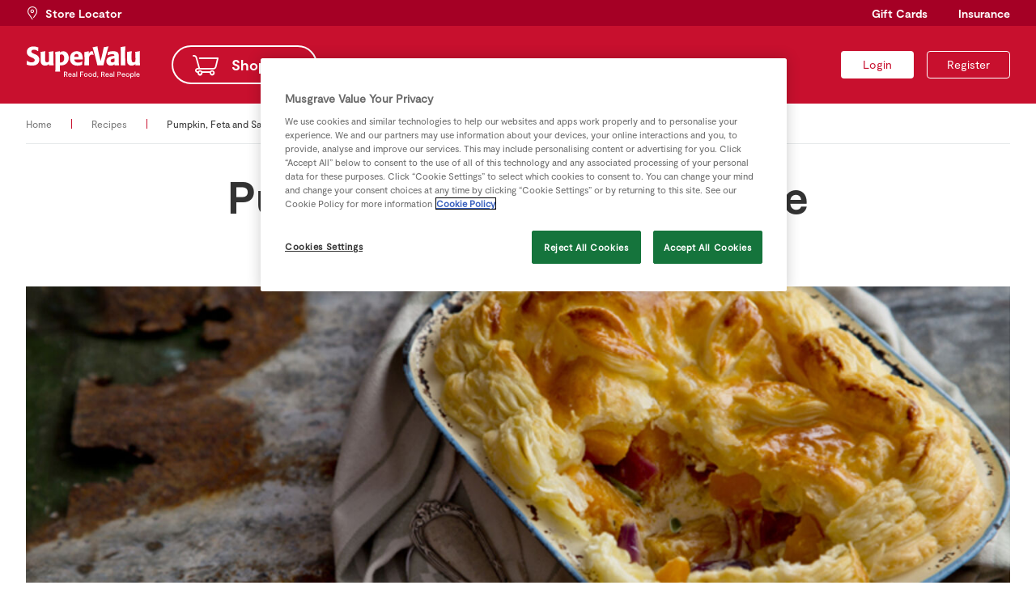

--- FILE ---
content_type: text/html; charset=UTF-8
request_url: https://supervalu.ie/recipes/pumpkin-feta-and-sage-pie
body_size: 5919
content:
<!DOCTYPE html>
<html lang="en">
	<head>
		<title>Pumpkin, Feta and Sage Pie - SuperValu</title>
		<meta charset="UTF-8">
		<meta name="author" content="SuperValu, https://supervalu.ie/" />
		<meta name="generator" content="Onyx 2.0.0/dev" />
		<meta name="description" content="This delicious pumpkin pie is perfect for Halloween time." />
		<meta name="csrf_token" content="1eb601f58dbfcc99baa7d29cb7ab2b8d" />
		<link rel="icon" href="/favicon.ico" type="image/x-icon"/>
		<link rel="shortcut icon" href="/favicon.ico" type="image/x-icon"/>
		<script src="https://cookie-cdn.cookiepro.com/scripttemplates/otSDKStub.js"  type="text/javascript" charset="UTF-8" data-domain-script="74185503-1d43-4d7b-a1ed-8909beedd050" ></script>
<script type="text/javascript">
    function OptanonWrapper() {
        OneTrust.InsertScript('/js/shopping-list.js', 'head', null, null, '3');
    }
</script>
		<script charset="UTF-8" type="text/plain" class="optanon-category-C0002">
window["adrum-start-time"] = new Date().getTime();
(function(config){
  config.appKey = 'AD-AAB-AAV-SSA';
  config.adrumExtUrlHttp = "http://cdn.appdynamics.com";
  config.adrumExtUrlHttps = "https://cdn.appdynamics.com";
  config.beaconUrlHttp = "http://pdx-col.eum-appdynamics.com";
  config.beaconUrlHttps = "https://pdx-col.eum-appdynamics.com";
  config.xd = {"enable":true};
  config.resTiming = {"bufSize":200,"clearResTimingOnBeaconSend":true};
  config.maxUrlLength = 512;
  config.page = {"captureTitle":true};
  
  config.fetch = false;
})(window["adrum-config"] || (window["adrum-config"] = {}));
</script>
<script type="text/javascript">
  var defaultWrapper = window.OptanonWrapper;
  window.OptanonWrapper = function() {
    window.OneTrust.InsertScript('//cdn.appdynamics.com/adrum/adrum-latest.js', 'head', null, null, 'C0002');
    if (defaultWrapper !== undefined) defaultWrapper();
  };
</script>
		<link rel="manifest" href="/manifest.json?4">
			<meta name="apple-itunes-app" content="app-id=1150433976">
		<link type="text/css" href="/css/style.css?v251029" rel="stylesheet" media="screen" />
		<link type="text/css" href="/css/style-onyx.css?v251029" rel="stylesheet" media="screen" />
		<meta name="viewport" content="width=device-width, initial-scale=1" />
		<meta name="mobile-web-app-capable" content="yes" />
		<script type="text/javascript" src="/js/libraries.js?v251029"></script>
		<script type="text/javascript">
  window.oidcClientSettings = {
    endpoint: 'https://identity-supervalu.api.prod.musgrave.io/v1/oidc',
    apiKey: 'Rd4olx6yHWr3DUNi4MuxubEphyrocCdN',
    clientId: 'website',
    state: 'ybz-jC2tNg3PEypWGK8Jo3YQEhuq0RkLvYmo04sJvC8',
    codeVerifier: '7erV3zxt61LAHDNLbElZ6NpmWvQBJvINYU1kibH73co',
    codeChallenge: 'KoPXbPZLflVNbYsiu2EMCN8GSN7vpSyx9sq_wJSSnWY',
  }
</script>

<script type="text/javascript" src="/js/oidc-client.js?v251029"></script>
		<script type="text/javascript" src="/js/main.js?v251029"></script>
		
		<!--HEAD block of node/page/recipe.html -->
<meta property="og:type" content=":recipe" />
<meta property="og:image" content="https://supervalu.ie/image/var/files/real-food/recipes/Uploaded-2020/pumpkin-pie-recipe.jpg" />
<meta property="og:description" content="This delicious pumpkin pie is perfect for Halloween time." />
<!--HEAD block of component/web_components.html -->
<script type="text/javascript">
  window.addEventListener('supervalu-components-loaded', function () {
    window.initSupervaluComponents({
      apiEndpoint: 'https://supervalu-loyalty-web.api.prod.musgrave.io/v2',
      apiKey: 'Rd4olx6yHWr3DUNi4MuxubEphyrocCdN',
      commPrefsApiEndpoint: 'https://supervalu-comm-prefs.api.prod.musgrave.io/v1',
      commPrefsApiKey: 'Rd4olx6yHWr3DUNi4MuxubEphyrocCdN',
      identityApiEndpoint: 'https://identity-supervalu.api.prod.musgrave.io/v1',
      identityApiKey: 'Rd4olx6yHWr3DUNi4MuxubEphyrocCdN',
      accessToken: '',
      accessTokenExpires: '',
    });
  });
</script>
<script type="module" src="/js/web-components.js?v251029"></script>

<script type="module">import.meta.url; import("_").catch(() => 1); (async function* () { })().next(); if (location.protocol != "file:") { window.__vite_is_modern_browser = true }</script>
<script type="module">!function () { if (window.__vite_is_modern_browser) return; console.warn("vite: loading legacy chunks, syntax error above and the same error below should be ignored"); var e = document.getElementById("vite-legacy-polyfill"), n = document.createElement("script"); n.src = e.src, n.onload = function () { System.import(document.getElementById('vite-legacy-entry').getAttribute('data-src')) }, document.body.appendChild(n) }();</script>
<script nomodule>!function () { var e = document, t = e.createElement("script"); if (!("noModule" in t) && "onbeforeload" in t) { var n = !1; e.addEventListener("beforeload", (function (e) { if (e.target === t) n = !0; else if (!e.target.hasAttribute("nomodule") || !n) return; e.preventDefault() }), !0), t.type = "module", t.src = ".", e.head.appendChild(t), t.remove() } }();</script>
<script nomodule id="vite-legacy-polyfill" src="/js/web-components-polyfills-legacy.js?v251029"></script>
<script nomodule id="vite-legacy-entry" data-src="/js/web-components-legacy.js?v251029">System.import(document.getElementById('vite-legacy-entry').getAttribute('data-src'))</script>
<!--HEAD block of component/google_tag_manager.html -->
<script type="text/plain" class="optanon-category-C0002">(function(w,d,s,l,i){w[l]=w[l]||[];w[l].push({'gtm.start':
new Date().getTime(),event:'gtm.js'});var f=d.getElementsByTagName(s)[0],
j=d.createElement(s),dl=l!='dataLayer'?'&l='+l:'';j.async=true;j.src=
'https://www.googletagmanager.com/gtm.js?id='+i+dl;f.parentNode.insertBefore(j,f);
})(window,document,'script','dataLayer','GTM-K3BKDL');</script>
		<meta name="terms-timestamp" content="1556094600" />
<meta name="p:domain_verify" content="215be63c7434aca002fff9ed0b1562f4"/>
		<style type="text/css">
			.hide-secondary-button {
	.button.secondary {
      display: none!important;
  }
}

.hide-tertiary-button {
	.button.tertiary {
      display: none!important;
  }
}

div.container.insurance-product-card-v2 {
  div.wrapper {
    div.card-v2 {
      @media (max-width: 700px) {
        flex-basis: 100%;
        
        a.secondary {
          display: block;
        }
        
        div.image {
          min-height: unset;
          height: auto;
          padding: 16px 20px;
        }
        
        div.image .image-wrapper {
          max-height: unset;
        }
      }
    }
  }
}

div.store-locator-form {
 div.field.select::after {
   top: 10px;
 }
}

form.contact {

    .error-message {
        display: none;
    }

    .field.error .error-message {
        display: flex;
    }
}
		</style>
	</head>

	        

        


        <body class="recipe node-id-10869 parent-node-id-1033  t95 t311 t165 t451 t474 ">
    <a href="#content" class="skip-to-content">Skip to content</a>


<noscript><iframe src="https://www.googletagmanager.com/ns.html?id=GTM-K3BKDL"
height="0" width="0" style="display:none;visibility:hidden"></iframe></noscript>




<identity-account-deleted></identity-account-deleted>

<script type="text/javascript" src="/js/snackbars.js"></script>
<script type="text/javascript" src="/js/slick.min.js"></script>
<div class="snackbar-container"></div>

<header class="site">
    <div class="top">
        <div class="wrapper">
            <a href="/store-locator" class="store-locator"><span>Store Locator</span></a></li>
            <nav class="global">
                <ul>

<li class='node-id-3947 gift-cards '>
        <a href="/gift-cards" class=""><span>Gift Cards</span></a>
    
    
    
    
</li>
<li class='node-id-1035 insurance '>
        <a href="/insurance" class=""><span>Insurance</span></a>
    
    
    
    
</li>

</ul>
            </nav>
        </div>
    </div>
    <div class="main">
        <div class="wrapper">
            <a href="/" class="logo"><img src="/images/supervalu.svg" alt="SuperValu" width="142" height="40"></a>
            <nav class="primary">
                <ul>

<li class='node-id-5 home '>
        <a href="/" class=""><span>Home</span></a>
    
    
    
    
</li>
<li class='node-id-1041 shopping '>
        <a href="/shop" class=""><span>Shopping</span></a>
    
    
    
    
</li>
<li class='node-id-1037 real-rewards '>
        <a href="/rewards" class=""><span>Real Rewards</span></a>
    
    
    
    
</li>
<li class='node-id-1033 recipes  open'>
        <a href="/recipes" class=" open"><span>Recipes</span></a>
    
    
    
    
</li>
<li class='node-id-1034 real-people '>
        <a href="/real-people" class=""><span>Real People</span></a>
    
    
    
    
</li>
<li class='node-id-18513 sustainability '>
        <a href="/sustainability" class=""><span>Sustainability</span></a>
    
    
    
    
</li>

</ul>
            </nav>

            <div class="userbox">

				<a accesskey="l" data-redirect-url="/recipes/pumpkin-feta-and-sage-pie" href="#" title="Log in" class="button navigation small login oidc-login"><span>Login</span></a>
		

				<a accesskey="r" href="/login/registration" title="Register" class="button navigation small transparent register"><span>Register</span></a>
		

		

</div>

            <a href="#" class="open-menu" aria-label="Toggle Mobile Menu"><span class="core"></span></a>
        </div>
    </div>
</header>

    <div class="breadcrumb">
    <div class="wrapper">
        <nav class="breadcrumb number-of-items-2">
            
        <a href="/" title="SuperValu | SuperValu Grocery Supermarkets for Special Offers, Food Ideas, Recipes, Baby Hints and Tips, Back to School Ideas, Competitions"><span>Home</span></a> 
        
        
        
    
        <span class="delimiter"></span> 
        
        <a href="/recipes" title=""><span>Recipes</span></a>
        
        
    
        <span class="delimiter"></span> 
        
        
        <span class="current">Pumpkin, Feta and Sage Pie</span>
        
    
</nav>
    </div>
</div>
    <main itemscope itemtype="http://schema.org/Recipe">
        <div class="wrapper">
            <div class="container recipe-overview">
                <div class="wrapper">
                    <div class="item">
                        <h1 itemprop="name">Pumpkin, Feta and Sage Pie</h1>
                        <span class="byline">by <span class="author">SuperValu</span></span>
                        <div class="image">
                            <img style="display: none;" itemprop="image" src="https://supervalu.ie/image/var/files/real-food/recipes/Uploaded-2020/pumpkin-pie-recipe.jpg" />
                            <img src="/thumbnail/1440x480/var/files/real-food/recipes/Uploaded-2020/pumpkin-pie-recipe.jpg" alt="Pumpkin pie recipe" class="desktop">
                <img src="/thumbnail/800x600/var/files/real-food/recipes/Uploaded-2020/pumpkin-pie-recipe.jpg" alt="Pumpkin pie recipe" class="mobile">
                        </div>
                        <div class="description" itemprop="description"><p>This delicious pumpkin pie is perfect for Halloween time.</p></div>
                        <div class="details">
                            <span class="serves"><span class="icon-recipe-servings"></span>6 people</span>
                            <meta itemprop="cookTime" content="PT30M">
                            <span class="cooktime"><span class="icon-recipe-cooktime"></span>30 minutes</span>
                            <meta itemprop="prepTime" content="PT10M">
                            <span class="preptime"><span class="icon-recipe-chef"></span>10 minutes</span>
                        </div>
                    </div>
                </div>
            </div>
            <div class="container recipe-body">
                <div class="wrapper">
                    <div class="container ingredients">
                        <div class="wrapper">
                            <div class="item">
                                <h2>Ingredients</h2>
                                                                <div class="ingredient-group">
                                    
                                    <ul>
                                                                                <li data-variety-id="83" data-sku="1028031001" itemprop="ingredients">
                                            <span class="quantity" data-quantity="1">1</span>
                                            <span class="units">pinch</span>
                                            <span class="ingredient">Black Pepper</span>
                                            
                                        </li>
                                        
                                        <li data-variety-id="5" data-sku="1024955000" itemprop="ingredients">
                                            <span class="quantity" data-quantity="1">1</span>
                                            <span class="units"> - </span>
                                            <span class="ingredient">Fresh Egg</span>
                                                                                        <small class="note">lightly beaten</small>
                                            
                                        </li>
                                        
                                        <li data-variety-id="110" data-sku="1002047000" itemprop="ingredients">
                                            <span class="quantity" data-quantity="2">2</span>
                                            <span class="units">cloves</span>
                                            <span class="ingredient">Garlic</span>
                                                                                        <small class="note">crushed</small>
                                            
                                        </li>
                                        
                                        <li data-variety-id="165" data-sku="1511055000" itemprop="ingredients">
                                            <span class="quantity" data-quantity="2">2</span>
                                            <span class="units">tbsp</span>
                                            <span class="ingredient">Olive Oil</span>
                                            
                                        </li>
                                        
                                        <li data-variety-id="109" data-sku="1017016001_2" itemprop="ingredients">
                                            <span class="quantity" data-quantity="1">1</span>
                                            <span class="units">large</span>
                                            <span class="ingredient">Onion</span>
                                                                                        <small class="note">diced</small>
                                            
                                        </li>
                                        
                                        <li data-variety-id="2828" data-sku="1028879001" itemprop="ingredients">
                                            <span class="quantity" data-quantity="1">1</span>
                                            <span class="units">pack</span>
                                            <span class="ingredient">Puff Pastry Sheets</span>
                                                                                        <small class="note">ready-rolled sheets, thawed</small>
                                            
                                        </li>
                                        
                                        <li data-variety-id="247" data-sku="1329765000_2" itemprop="ingredients">
                                            <span class="quantity" data-quantity="1">1</span>
                                            <span class="units">pinch</span>
                                            <span class="ingredient">Salt</span>
                                            
                                        </li>
                                        
                                        <li data-variety-id="307" data-sku="1210139000" itemprop="ingredients">
                                            <span class="quantity" data-quantity="200">200</span>
                                            <span class="units">g</span>
                                            <span class="ingredient">SuperValu Feta Cheese</span>
                                            
                                        </li>
                                        
                                        <li data-variety-id="190" data-sku="1016001000" itemprop="ingredients">
                                            <span class="quantity" data-quantity="1">1</span>
                                            <span class="units">handfull</span>
                                            <span class="ingredient">SuperValu Fresh Sage</span>
                                                                                        <small class="note">leaves, torn</small>
                                            
                                        </li>
                                        
                                        <li data-variety-id="574" data-sku="1029123000" itemprop="ingredients">
                                            <span class="quantity" data-quantity="1">1</span>
                                            <span class="units"> - </span>
                                            <span class="ingredient">SuperValu Pumpkin</span>
                                                                                        <small class="note">peeled and cut into bite-sized pieces</small>
                                            
                                        </li>
                                        
                                        <li data-variety-id="223" data-sku="1084077000" itemprop="ingredients">
                                            <span class="quantity" data-quantity="50">50</span>
                                            <span class="units">ml</span>
                                            <span class="ingredient">Vegetable Stock</span>
                                            
                                        </li>
                                        
                                    </ul>
                                </div>
                                
                            </div>
                        </div>
                    </div>
                    <div class="container method">
                        <div class="wrapper">
                            <div class="item">
                                <h2>Method</h2>
                                <div itemprop="recipeInstructions">
                                    <ol>
<li>Preheat the oven to 200<sup>o</sup>C/gas mark 6.</li>
<li>Place the pumpkin, onion and garlic in a baking dish (one that you can also put on the hob later). Drizzle with the olive oil, scatter over the torn sage leaves, season with a pinch of salt and pepper and toss to coat, then roast in the oven for 20 minutes, until the vegetables are tender.</li>
<li>Remove the dish from the oven. Crumble in the feta cheese and pour in the vegetable stock, then place on a medium heat on the hob for 5 minutes, until the cheese melts and the sauce thickens.</li>
<li>Transfer the pumpkin mixture to a large pie dish and top with a sheet of puff pastry. Press the edges along the rim of the dish and brush with the beaten egg. Place back in the oven until the pastry is golden brown.</li>
</ol>
                                </div>
                            </div>
                        </div>
                    </div>
                </div>
            </div>
            <div class="container recipe-list-related">
    <h2>Similar recipes to try</h2>
    <div class="wrapper">
                <a href="/recipes/thai-chicken-and-rainbow-plant-wraps" title="Thai Chicken &amp; Rainbow Plant Wraps" class="item sample-link-title">
            <img src="/thumbnail/600x400/var/files/GAA/Spon-recipe-takeover-780x450.jpg" alt="Spon recipe takeover 780x450">
            <div class="text">
              <h4>Thai Chicken &amp; Rainbow Plant Wraps</h4>
              <!--<span class="share icon-share"></span>-->
            </div>
            <div class="details">
              <span class="chef"><span class="icon-recipe-chef"></span>SuperValu</span>
            </div>
          </a>
        
        <a href="/page/19553" title="Roku Gin and Tonic with Ginger " class="item sample-link-title">
            <img src="/thumbnail/600x400/var/files/general/107348---SBFI---Beam-Suntory---Customer-Online-Recipe-Page---Image-3-380x200px_Roku.jpg" alt="107348   SBFI   Beam Suntory   Customer Online Recipe Page   Image 3 380x200px Roku">
            <div class="text">
              <h4>Roku Gin and Tonic with Ginger </h4>
              <!--<span class="share icon-share"></span>-->
            </div>
            <div class="details">
              <span class="chef"><span class="icon-recipe-chef"></span>SuperValu</span>
            </div>
          </a>
        
        <a href="/page/19552" title="Maker’s Mark Maple Old Fashioned " class="item sample-link-title">
            <img src="/thumbnail/600x400/var/files/general/107348---SBFI---Beam-Suntory---Customer-Online-Recipe-Page---Image-1-600x360px_MM.jpg" alt="107348   SBFI   Beam Suntory   Customer Online Recipe Page   Image 1 600x360px MM">
            <div class="text">
              <h4>Maker’s Mark Maple Old Fashioned </h4>
              <!--<span class="share icon-share"></span>-->
            </div>
            <div class="details">
              <span class="chef"><span class="icon-recipe-chef"></span>SuperValu</span>
            </div>
          </a>
        
        <a href="/recipes/kilbeggan-whiskey-sour" title="Kilbeggan Whiskey Sour " class="item sample-link-title">
            <img src="/thumbnail/600x400/var/files/general/107348---SBFI---Beam-Suntory---Customer-Online-Recipe-Page---Image-3-380x200px_Kilberggan.jpg" alt="107348   SBFI   Beam Suntory   Customer Online Recipe Page   Image 3 380x200px Kilberggan">
            <div class="text">
              <h4>Kilbeggan Whiskey Sour </h4>
              <!--<span class="share icon-share"></span>-->
            </div>
            <div class="details">
              <span class="chef"><span class="icon-recipe-chef"></span>SuperValu</span>
            </div>
          </a>
        
        <a href="/recipes/salted-caramel-double-chocolate-cake" title="Salted Caramel Double Chocolate Cake" class="item sample-link-title">
            <img src="/thumbnail/600x400/var/files/2024-Recipes/choclate-cake.png" alt="Choclate cake">
            <div class="text">
              <h4>Salted Caramel Double Chocolate Cake</h4>
              <!--<span class="share icon-share"></span>-->
            </div>
            <div class="details">
              <span class="chef"><span class="icon-recipe-chef"></span>SuperValu</span>
            </div>
          </a>
        
        <a href="/recipes/white-chocolate-snowman-treats" title="White Chocolate Snowman Treats" class="item sample-link-title">
            <img src="/thumbnail/600x400/var/files/2024-Recipes/snowmen.png" alt="Snowmen">
            <div class="text">
              <h4>White Chocolate Snowman Treats</h4>
              <!--<span class="share icon-share"></span>-->
            </div>
            <div class="details">
              <span class="chef"><span class="icon-recipe-chef"></span>SuperValu</span>
            </div>
          </a>
        
    </div>
</div>
        </div>
    </main>
  <footer class="site">
    <div class="wrapper">
        <div class="col-1">
            <a href="/" class="logo"><img src="/images/supervalu.svg" alt="SuperValu" width="142" height="40"></a>
        </div>
        <div class="col-2">
            <nav class="about">
                <h3>About SuperValu</h3>
                <ul>

<li class='node-id-16025 about-us '>
        <a href="/about" class=""><span>About us</span></a>
    
    
    
    
</li>
<li class='node-id-15772 careers '>
        <a href="/careers" class=""><span>Careers</span></a>
    
    
    
    
</li>
<li class='node-id-2587 latest-news '>
        <a href="/about/news" class=""><span>Latest News</span></a>
    
    
    
    
</li>
<li class='node-id-2586 supporting-ireland '>
        <a href="/about/supporting-ireland" class=""><span>Supporting Ireland</span></a>
    
    
    
    
</li>
<li class='node-id-2413 food-safety-and-quality '>
        <a href="/about/food-safety-quality" class=""><span>Food Safety &amp; Quality</span></a>
    
    
    
    
</li>
<li class='node-id-2581 contact-us '>
        <a href="/about/contact-us" class=""><span>Contact us</span></a>
    
    
    
    
</li>
<li class='node-id-15773 tcs '>
        <a href="/terms" class=""><span>T&amp;Cs</span></a>
    
    
    
    
</li>
<li class='node-id-15774 privacy-policy '>
        <a href="/privacy" class=""><span>Privacy Policy</span></a>
    
    
    
    
</li>
<li class='node-id-15775 cookie-policy '>
        <a href="/cookies" class=""><span>Cookie Policy</span></a>
    
    
    
    
</li>
<li class='node-id-19762 accessibility-statement '>
        <a href="/accessibility" class=""><span>Accessibility Statement</span></a>
    
    
    
    
</li>

</ul>
            </nav>
        </div>
        <div class="col-3">
            <nav class="help">
                <h3>Help Area</h3>
                <ul>

<li class='node-id-15770 faqs '>
        <a href="/rewards/help" class=""><span>FAQs</span></a>
    
    
    
    
</li>
<li class='node-id-15771 contact-us '>
        <a href="/about/contact-us" class=""><span>Contact us</span></a>
    
    
    
    
</li>
<li class='node-id-16422 gluten-free-products '>
        <a href="/gluten-free-products" class=""><span>Gluten Free Products</span></a>
    
    
    
    
</li>
<li class='node-id-18902 request-a-coeliac-cert '>
        <a href="/rewards/help/2017/05/09/gluten-free-every-day" class=""><span>Request a Coeliac Cert </span></a>
    
    
    
    
</li>

</ul>
            </nav>
        </div>
        <div class="col-4">
            <nav class="help">
                <h3>Useful Links</h3>
                <ul>

<li class='node-id-1040 store-locator '>
        <a href="/store-locator" class=""><span>Store Locator</span></a>
    
    
    
    
</li>
<li class='node-id-17205 gift-cards '>
        <a href="/gift-cards" class=""><span>Gift Cards</span></a>
    
    
    
    
</li>
<li class='node-id-17609 superscan '>
        <a href="/superscan" class=""><span>Superscan</span></a>
    
    
    
    
</li>
<li class='node-id-15777 this-weeks-brochure '>
        <a href="/offers/download-special-offers-pdf" class=""><span>This Week&#039;s Brochure</span></a>
    
    
    
    
</li>
<li class='node-id-16726 real-rewards-app '>
        <a href="/rewards/app" class=""><span>Real Rewards app</span></a>
    
    
    
    
</li>
<li class='node-id-17414 insurance-policy-documents '>
        <a href="https://supervalu.ie/insurance/policydocuments" class=""><span>Insurance Policy Documents</span></a>
    
    
    
    
</li>
<li class='node-id-19584 supervalu-comparison-shop '>
        <a href="/supervalu-comparison-shop" class=""><span>SuperValu Comparison Shop</span></a>
    
    
    
    
</li>

</ul>
            </nav>
        </div>
        <div class="col-5">
            <a href="https://supervalu.visualid.com/login/" title="Retailer Login" class="button secondary dark small retailer-login"><span>Retailer Login</span></a>

            <!-- CookiePro Cookies Settings button start -->
            <button id="ot-sdk-btn" class="ot-sdk-show-settings">Cookie Settings</button>
            <!-- CookiePro Cookies Settings button end -->
            
            <nav class="social">
                <h3>Follow us</h3>
                <ul>

<li class='node-id-15776 facebook '>
        <a href="https://www.facebook.com/SuperValuIreland/" class=""><span>Facebook</span></a>
    
    
    
    
</li>
<li class='node-id-15778 twitter '>
        <a href="https://twitter.com/SuperValuIRL" class=""><span>Twitter</span></a>
    
    
    
    
</li>
<li class='node-id-15779 youtube '>
        <a href="https://www.youtube.com/user/SuperValuIreland" class=""><span>YouTube</span></a>
    
    
    
    
</li>
<li class='node-id-15780 instagram '>
        <a href="https://www.instagram.com/supervalu_irl" class=""><span>Instagram</span></a>
    
    
    
    
</li>

</ul>
            </nav>
        </div>
    </div>
</footer>
<div class="payment-methods">
    <div class="wrapper">
        <span>Secure payments with:</span>
        <img src="/images/pay-mastercard.svg" alt="Mastercard" width="39" height="24">
        <img src="/images/pay-visa.svg" alt="Visa" width="49" height="24">
    </div>
</div>
</body>



        

        

        
	
	
</html>
